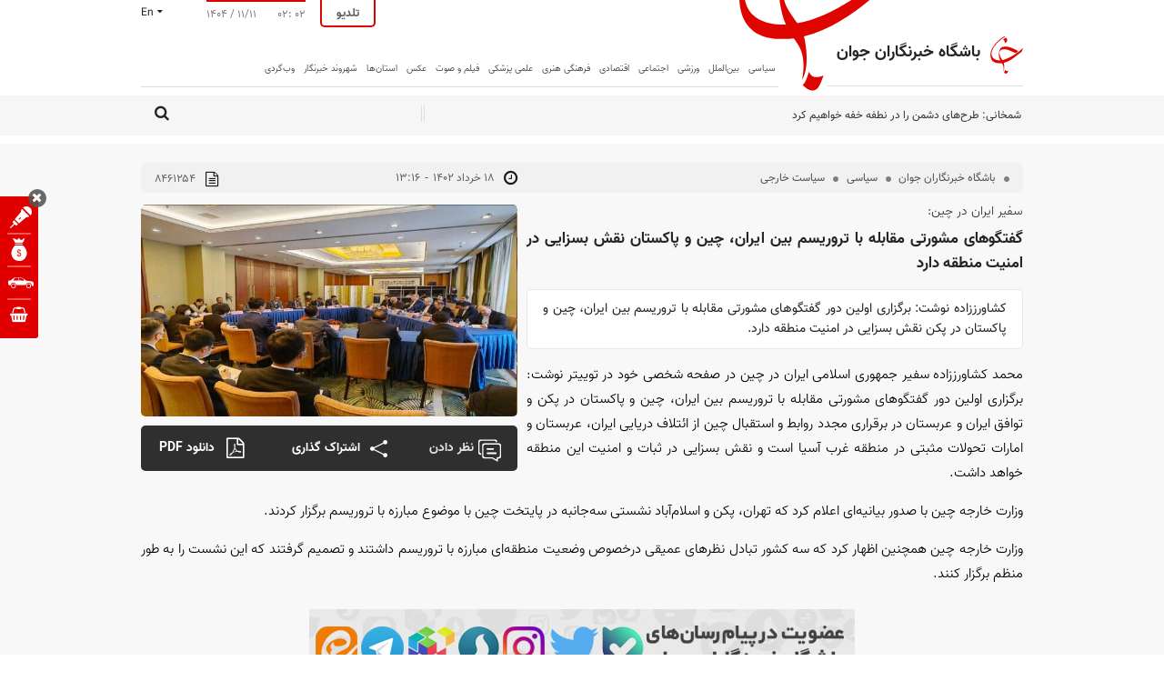

--- FILE ---
content_type: text/html; charset=utf-8
request_url: https://www.yjc.ir/fa/generate/userid
body_size: -22
content:
{"uid":"12c5cc817145e962afojxqtqgwnqdedd"}

--- FILE ---
content_type: text/html; charset=utf-8
request_url: https://www.yjc.ir/fa/generate/userid
body_size: -22
content:
{"uid":"c0f3a962ed9d2ee7olgmwwkkfqaciuom"}

--- FILE ---
content_type: application/javascript
request_url: https://van.najva.com/static/js/scripts/yjc441-website-14643-39258cfb-fc1b-45b7-86f3-4c19fbb3ae83.js?v=202600030022
body_size: 72
content:

// version temp

(()=>{
    var s=document.createElement("script");s.src="https://van.najva.com/static/js/main-script.js";s.defer=!0;s.id="najva-mini-script";s.setAttribute("data-najva-id","1cd074b8-6049-4f0f-b28a-0532ba531796");document.head.appendChild(s);
})();
